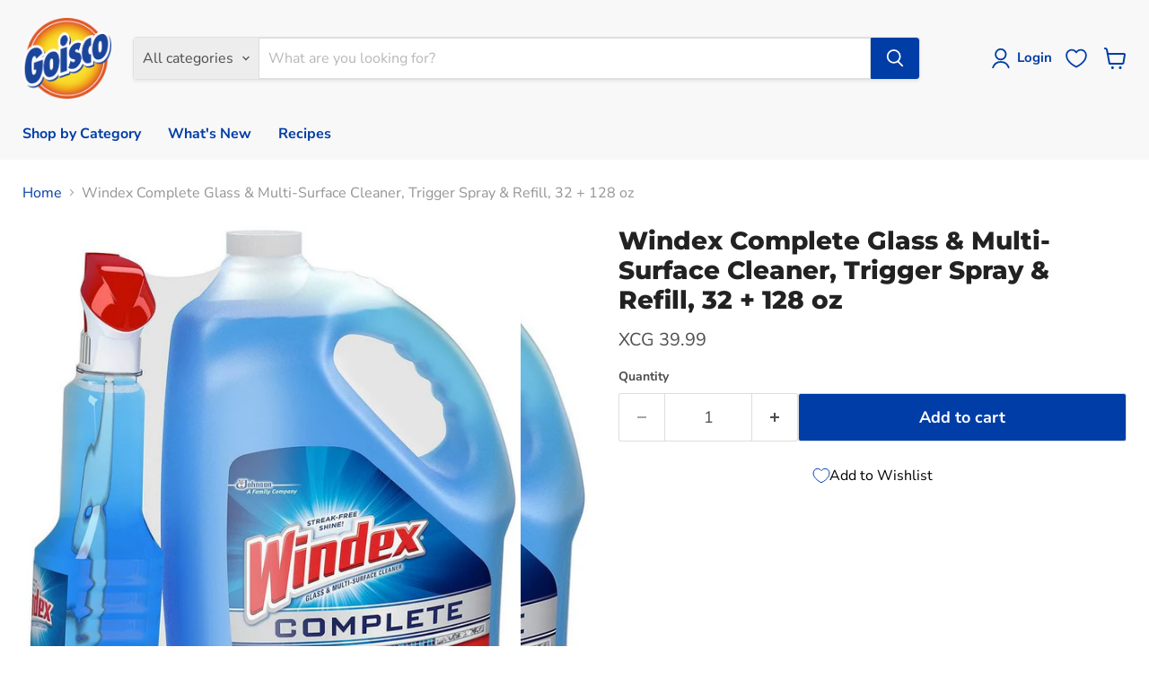

--- FILE ---
content_type: text/html; charset=utf-8
request_url: https://goisco.com/collections/all/products/windex-complete-glass-multi-surface-cleaner-trigger-spray-refill-32-128-oz?view=recently-viewed
body_size: 899
content:










  









<div
  class="productgrid--item  imagestyle--cropped-medium        product-recently-viewed-card    show-actions--mobile"
  data-product-item
  data-product-quickshop-url="/products/windex-complete-glass-multi-surface-cleaner-trigger-spray-refill-32-128-oz"
  
    data-recently-viewed-card
  
>
  <div class="productitem" data-product-item-content>
    
    
    
    

    

    

    <div class="productitem__container vvv">
      <div class="product-recently-viewed-card-time" data-product-handle="windex-complete-glass-multi-surface-cleaner-trigger-spray-refill-32-128-oz">
      <button
        class="product-recently-viewed-card-remove"
        aria-label="close"
        data-remove-recently-viewed
      >
        


                                                                        <svg class="icon-remove "    aria-hidden="true"    focusable="false"    role="presentation"    xmlns="http://www.w3.org/2000/svg" width="10" height="10" viewBox="0 0 10 10" xmlns="http://www.w3.org/2000/svg">      <path fill="currentColor" d="M6.08785659,5 L9.77469752,1.31315906 L8.68684094,0.225302476 L5,3.91214341 L1.31315906,0.225302476 L0.225302476,1.31315906 L3.91214341,5 L0.225302476,8.68684094 L1.31315906,9.77469752 L5,6.08785659 L8.68684094,9.77469752 L9.77469752,8.68684094 L6.08785659,5 Z"></path>    </svg>                                              

      </button>
    </div>

      <div class="productitem__image-container">
        <a
          class="productitem--image-link"
          href="/products/windex-complete-glass-multi-surface-cleaner-trigger-spray-refill-32-128-oz"
          tabindex="-1"
          data-product-page-link
        >
          <figure
            class="productitem--image"
            data-product-item-image
            
          >
            
              
              

  
    <noscript data-rimg-noscript>
      <img
        
          src="//goisco.com/cdn/shop/products/1980083942-1_512x585.jpg?v=1569394659"
        

        alt="Windex Complete Glass &amp; Multi-Surface Cleaner, Trigger Spray &amp; Refill, 32 + 128 oz"
        data-rimg="noscript"
        srcset="//goisco.com/cdn/shop/products/1980083942-1_512x585.jpg?v=1569394659 1x, //goisco.com/cdn/shop/products/1980083942-1_850x971.jpg?v=1569394659 1.66x"
        class="productitem--image-primary"
        
        
      >
    </noscript>
  

  <img
    
      src="//goisco.com/cdn/shop/products/1980083942-1_512x585.jpg?v=1569394659"
    
    alt="Windex Complete Glass &amp; Multi-Surface Cleaner, Trigger Spray &amp; Refill, 32 + 128 oz"

    
      data-rimg="lazy"
      data-rimg-scale="1"
      data-rimg-template="//goisco.com/cdn/shop/products/1980083942-1_{size}.jpg?v=1569394659"
      data-rimg-max="855x976"
      data-rimg-crop="false"
      
      srcset="data:image/svg+xml;utf8,<svg%20xmlns='http://www.w3.org/2000/svg'%20width='512'%20height='585'></svg>"
    

    class="productitem--image-primary"
    
    
  >



  <div data-rimg-canvas></div>


            

            




























            <span class="visually-hidden">Windex Complete Glass & Multi-Surface Cleaner, Trigger Spray & Refill, 32 + 128 oz</span>
          </figure>
        </a>
      </div><div class="productitem--info">
        
          
        

        

        <h2 class="productitem--title">
          <a href="/products/windex-complete-glass-multi-surface-cleaner-trigger-spray-refill-32-128-oz" data-product-page-link>
            Windex Complete Glass & Multi-Surface Cleaner, Trigger Spray & Refill, 32 + 128 oz
          </a>
        </h2><span class="col_clct" clct='[{"collection_id":"121395445860","product_id":"3280037970020","product_handle":"windex-complete-glass-multi-surface-cleaner-trigger-spray-refill-32-128-oz"},{"collection_id":"112504537188","product_id":"3280037970020","product_handle":"windex-complete-glass-multi-surface-cleaner-trigger-spray-refill-32-128-oz"},{"collection_id":"121403768932","product_id":"3280037970020","product_handle":"windex-complete-glass-multi-surface-cleaner-trigger-spray-refill-32-128-oz"},{"collection_id":"121413468260","product_id":"3280037970020","product_handle":"windex-complete-glass-multi-surface-cleaner-trigger-spray-refill-32-128-oz"},{"collection_id":"124000403556","product_id":"3280037970020","product_handle":"windex-complete-glass-multi-surface-cleaner-trigger-spray-refill-32-128-oz"},{"collection_id":"112504569956","product_id":"3280037970020","product_handle":"windex-complete-glass-multi-surface-cleaner-trigger-spray-refill-32-128-oz"},{"collection_id":"137060974707","product_id":"3280037970020","product_handle":"windex-complete-glass-multi-surface-cleaner-trigger-spray-refill-32-128-oz"},{"collection_id":"121430605924","product_id":"3280037970020","product_handle":"windex-complete-glass-multi-surface-cleaner-trigger-spray-refill-32-128-oz"}]'></span>
        
          
        

        
          






























<div class="price productitem__price ">
  
    <div
      class="price__compare-at "
      data-price-compare-container
    >

      
        <span class="money price__original" data-price-original></span>
      
    </div>


    
      
      <div class="price__compare-at--hidden" data-compare-price-range-hidden>
        
          <span class="visually-hidden">Original price</span>
          <span class="money price__compare-at--min" data-price-compare-min>
            XCG 39.99
          </span>
          -
          <span class="visually-hidden">Original price</span>
          <span class="money price__compare-at--max" data-price-compare-max>
            XCG 39.99
          </span>
        
      </div>
      <div class="price__compare-at--hidden" data-compare-price-hidden>
        <span class="visually-hidden">Original price</span>
        <span class="money price__compare-at--single" data-price-compare>
          XCG 39.99
        </span>
      </div>
    
  

  <div class="price__current  " data-price-container>

    

    
      
      
      <span class="money" data-price>
        XCG 39.99
      </span>
    
    
  </div>

  
    
    <div class="price__current--hidden" data-current-price-range-hidden>
      
        <span class="money price__current--min" data-price-min>XCG 39.99</span>
        -
        <span class="money price__current--max" data-price-max>XCG 39.99</span>
      
    </div>
    <div class="price__current--hidden" data-current-price-hidden>
      <span class="visually-hidden">Current price</span>
      <span class="money" data-price>
        XCG 39.99
      </span>
    </div>
  

  
    
    
    
    

    <div
      class="
        productitem__unit-price
        hidden
      "
      data-unit-price
    >
      <span class="productitem__total-quantity" data-total-quantity></span> | <span class="productitem__unit-price--amount money" data-unit-price-amount></span> / <span class="productitem__unit-price--measure" data-unit-price-measure></span>
    </div>
  

  
</div>


        

        
          

          
            
          
        

        
          <div class="productitem--description">
            <p></p>

            
          </div>
        
      </div>

      
    </div>
  </div>

  
    <script type="application/json" data-quick-buy-settings>
      {
        "cart_redirection": false,
        "money_format": "XCG {{amount}}"
      }
    </script>
  
</div>


--- FILE ---
content_type: text/css
request_url: https://goisco.com/cdn/shop/t/76/assets/sentoo.css?v=123332099198177566241741291769
body_size: -456
content:
.site-footer-right:after{width:375px;height:45px;content:"";position:relative;margin:-22px auto 0;display:block;background-size:100% 100%;background-position:0 0;background-repeat:no-repeat;background-image:url(https://static.sentoo.io/buttons/checkout-button-ab-cmb-gradient.svg)}.site-footer-item--information{padding-bottom:5rem}
/*# sourceMappingURL=/cdn/shop/t/76/assets/sentoo.css.map?v=123332099198177566241741291769 */


--- FILE ---
content_type: text/javascript; charset=utf-8
request_url: https://goisco.com/products/windex-complete-glass-multi-surface-cleaner-trigger-spray-refill-32-128-oz.js
body_size: -4
content:
{"id":3280037970020,"title":"Windex Complete Glass \u0026 Multi-Surface Cleaner, Trigger Spray \u0026 Refill, 32 + 128 oz","handle":"windex-complete-glass-multi-surface-cleaner-trigger-spray-refill-32-128-oz","description":"","published_at":"2019-04-09T06:51:57-04:00","created_at":"2019-04-09T06:52:01-04:00","vendor":"Windex","type":"Cleaning","tags":["32 + 128 oz","All Purpose Cleaners","Cleaning","Glass Cleaners","Household"],"price":3999,"price_min":3999,"price_max":3999,"available":true,"price_varies":false,"compare_at_price":3999,"compare_at_price_min":3999,"compare_at_price_max":3999,"compare_at_price_varies":false,"variants":[{"id":26454360981604,"title":"Default Title","option1":"Default Title","option2":null,"option3":null,"sku":"1980083942","requires_shipping":true,"taxable":true,"featured_image":null,"available":true,"name":"Windex Complete Glass \u0026 Multi-Surface Cleaner, Trigger Spray \u0026 Refill, 32 + 128 oz","public_title":null,"options":["Default Title"],"price":3999,"weight":0,"compare_at_price":3999,"inventory_management":"shopify","barcode":"8","requires_selling_plan":false,"selling_plan_allocations":[]}],"images":["\/\/cdn.shopify.com\/s\/files\/1\/0179\/4028\/3492\/products\/1980083942-1.jpg?v=1569394659","\/\/cdn.shopify.com\/s\/files\/1\/0179\/4028\/3492\/products\/1980083942-2.jpg?v=1569394659","\/\/cdn.shopify.com\/s\/files\/1\/0179\/4028\/3492\/products\/1980083942-3.jpg?v=1569394659","\/\/cdn.shopify.com\/s\/files\/1\/0179\/4028\/3492\/products\/1980083942-4.jpg?v=1569394659"],"featured_image":"\/\/cdn.shopify.com\/s\/files\/1\/0179\/4028\/3492\/products\/1980083942-1.jpg?v=1569394659","options":[{"name":"Title","position":1,"values":["Default Title"]}],"url":"\/products\/windex-complete-glass-multi-surface-cleaner-trigger-spray-refill-32-128-oz","media":[{"alt":"Windex Complete Glass \u0026 Multi-Surface Cleaner, Trigger Spray \u0026 Refill, 32 + 128 oz","id":2202789380211,"position":1,"preview_image":{"aspect_ratio":0.876,"height":976,"width":855,"src":"https:\/\/cdn.shopify.com\/s\/files\/1\/0179\/4028\/3492\/products\/1980083942-1.jpg?v=1569394659"},"aspect_ratio":0.876,"height":976,"media_type":"image","src":"https:\/\/cdn.shopify.com\/s\/files\/1\/0179\/4028\/3492\/products\/1980083942-1.jpg?v=1569394659","width":855},{"alt":"Windex Complete Glass \u0026 Multi-Surface Cleaner, Trigger Spray \u0026 Refill, 32 + 128 oz","id":2202789412979,"position":2,"preview_image":{"aspect_ratio":0.935,"height":1012,"width":946,"src":"https:\/\/cdn.shopify.com\/s\/files\/1\/0179\/4028\/3492\/products\/1980083942-2.jpg?v=1569394659"},"aspect_ratio":0.935,"height":1012,"media_type":"image","src":"https:\/\/cdn.shopify.com\/s\/files\/1\/0179\/4028\/3492\/products\/1980083942-2.jpg?v=1569394659","width":946},{"alt":"Windex Complete Glass \u0026 Multi-Surface Cleaner, Trigger Spray \u0026 Refill, 32 + 128 oz","id":2202789445747,"position":3,"preview_image":{"aspect_ratio":0.87,"height":977,"width":850,"src":"https:\/\/cdn.shopify.com\/s\/files\/1\/0179\/4028\/3492\/products\/1980083942-3.jpg?v=1569394659"},"aspect_ratio":0.87,"height":977,"media_type":"image","src":"https:\/\/cdn.shopify.com\/s\/files\/1\/0179\/4028\/3492\/products\/1980083942-3.jpg?v=1569394659","width":850},{"alt":"Windex Complete Glass \u0026 Multi-Surface Cleaner, Trigger Spray \u0026 Refill, 32 + 128 oz","id":2202789478515,"position":4,"preview_image":{"aspect_ratio":0.929,"height":1017,"width":945,"src":"https:\/\/cdn.shopify.com\/s\/files\/1\/0179\/4028\/3492\/products\/1980083942-4.jpg?v=1569394659"},"aspect_ratio":0.929,"height":1017,"media_type":"image","src":"https:\/\/cdn.shopify.com\/s\/files\/1\/0179\/4028\/3492\/products\/1980083942-4.jpg?v=1569394659","width":945}],"requires_selling_plan":false,"selling_plan_groups":[]}

--- FILE ---
content_type: application/javascript; charset=utf-8
request_url: https://searchanise-ef84.kxcdn.com/templates.4D8S4v0O3m.js
body_size: 1730
content:
Searchanise=window.Searchanise||{};Searchanise.templates={Platform:'shopify',StoreName:'Goisco.com',AutocompleteDescriptionStrings:0,AutocompleteItemCount:10,AutocompleteShowListPrice:'N',AutocompleteShowProductCode:'N',AutocompleteShowOnlyInStock:'Y',AutocompleteItem:'<li class="snize-ac-odd snize-product ${product_classes}" data-original-product-id="${original_product_id}" id="snize-ac-product-${product_id}"><a href="${autocomplete_link}" class="snize-item clearfix" draggable="false"><span class="snize-thumbnail"><img src="${image_link}" alt="${autocomplete_image_alt}" class="snize-item-image ${additional_image_classes}" style="max-width:70px;max-height:70px;" border="0"></span><span class="snize-overhidden">${autocomplete_product_ribbons_html}<span class="snize-title">${title}</span>${autocomplete_product_code_html}${autocomplete_product_attribute_html}<span class="snize-description">${description}</span>${autocomplete_prices_html}${autocomplete_in_stock_status_html}${reviews_html}</span></a></li>',AutocompleteResultsHTML:'<div style="text-align: center;"><a href="#" title="Exclusive sale"><img src="https://www.searchanise.com/images/sale_sign.jpg" style="display: inline;" /></a></div>',AutocompleteNoResultsHTML:'<p>Sorry, nothing found for [search_string].</p><p>Try some of our <a href="#" title="Bestsellers">bestsellers →</a>.</p>',AutocompleteResultsOrder:["suggestions","categories","products","pages"],LabelAutocompleteProductAttributeTitle:'Type',LabelAutocompleteSku:'SKU',AutocompleteProductDiscountLabelShow:'Y',ProductDiscountBgcolor:'E25303',ResultsShow:'Y',ResultsStyle:'RESULTS_MODERN',ResultsItemCount:32,ResultsShowActionButton:'add_to_cart',ResultsShowFiltersInTopSection:'N',ResultsFlipImageOnHover:'N',ResultsShowOnlyInStock:'Y',ResultsDescriptionStrings:0,ResultsUseAsNavigation:'templates',ResultsShowProductDiscountLabel:'Y',ResultsProductDiscountBgcolor:'E25303',SmartNavigationOverrideSeo:'Y',ShowBestsellingSorting:'Y',ShowDiscountSorting:'Y',LabelResultsSku:'SKU',RecommendationShowActionButton:'add_to_cart',AppmateWishlistKingSupport:'Y',ResultsTagLabels:{"3502":{"label_id":3502,"product_tag":"New","format":"text","type":"text","text":"New!","bg_color":"de7a22","text_color":null,"image_type":"new","image_url":"","position":"top-left"}},ResultsCustomLabels:{"3502":{"label_id":3502,"product_tag":"New","format":"text","type":"text","text":"New!","bg_color":"de7a22","text_color":null,"image_type":"new","image_url":"","position":"top-left"}},CategorySortingRule:"searchanise",ShopifyCurrency:'ANG',ShopifyMarketsSupport:'Y',ShopifyLocales:{"en":{"locale":"en","name":"English","primary":true,"published":true}},PriceFormatSymbol:'XCG',PriceFormatBefore:'XCG ',ColorsCSS:'div.snize-ac-results span.snize-title { color: #333333; }div.snize-ac-results li.snize-category a.snize-view-link { color: #333333; }div.snize-ac-results.snize-ac-results-mobile span.snize-title { color: #333333; }div.snize-ac-results.snize-ac-results-mobile li.snize-category { color: #333333; }div.snize-ac-results .snize-no-products-found-text .snize-no-products-found-link { color: #333333; }div.snize-ac-results div.snize-price-list { color: #003DA6; }div.snize-ac-results.snize-ac-results-mobile div.snize-price-list { color: #003DA6; }div.snize-ac-results li.snize-view-all-link span { color: #003DA6; }div.snize-ac-results.snize-ac-results-mobile li.snize-view-all-link span { color: #003DA6; }div.snize-ac-results li.snize-recent { color: #e25303; }div.snize-ac-results.snize-ac-results-mobile li.snize-recent { color: #e25303; }.snize-sticky-searchbox .snize-search-magnifier { color: #E25303; }.snize-sticky-searchbox .snize-search-close { color: #E25303; }div.snize li.snize-product span.snize-title { color: #333333; }div.snize li.snize-category span.snize-title { color: #333333; }div.snize li.snize-page span.snize-title { color: #333333; }div.snize div.slider-container.snize-theme .back-bar .pointer { background-color: #333333; }div.snize ul.snize-product-filters-list li:hover span { color: #333333; }div.snize li.snize-no-products-found div.snize-no-products-found-text span a { color: #333333; }div.snize li.snize-product div.snize-price-list { color: #003DA6; }div.snize#snize_results.snize-mobile-design li.snize-product .snize-price-list .snize-price { color: #003DA6; }div.snize .snize-button { background-color: #E25303; }#snize-modal-product-quick-view .snize-button { background-color: #E25303; }#snize-search-results-grid-mode li.snize-product { border-color: #EEEEEE; }#snize-search-results-list-mode span.snize-thumbnail { border-color: #EEEEEE; }#snize_results.snize-mobile-design #snize-search-results-grid-mode li.snize-product { border-color: #EEEEEE; }#snize-modal-mobile-filters-dialog div.snize-product-filters-buttons-container button.snize-product-filters-show-products { background-color: #E25303; }#snize-modal-mobile-filters-dialog div.snize-product-filters-buttons-container button.snize-product-filters-reset-all { color: #E25303; }div.snize div.snize-main-panel-controls ul li a { color: #003DA6; }#snize_results.snize-mobile-design div.snize-main-panel-dropdown > a { color: #003DA6; }#snize_results.snize-mobile-design div.snize-main-panel-dropdown > a > .caret { border-color: #003DA6; }#snize_results.snize-mobile-design div.snize-main-panel-mobile-filters > a { color: #003DA6 }#snize_results.snize-mobile-design div.snize-main-panel-view-mode a.snize-list-mode-icon { background-image: url("data:image/svg+xml,%3Csvg xmlns=\'http://www.w3.org/2000/svg\' width=\'20\' height=\'20\' viewBox=\'0 0 20 20\'%3E%3Cpath fill=\'%23003DA6\' fill-rule=\'nonzero\' d=\'M8 15h10a1 1 0 0 1 0 2H8a1 1 0 0 1 0-2zm-5-1a2 2 0 1 1 0 4 2 2 0 0 1 0-4zm5-5h10a1 1 0 0 1 0 2H8a1 1 0 0 1 0-2zM3 8a2 2 0 1 1 0 4 2 2 0 0 1 0-4zm5-5h10a1 1 0 0 1 0 2H8a1 1 0 1 1 0-2zM3 2a2 2 0 1 1 0 4 2 2 0 0 1 0-4z\'/%3E%3C/svg%3E"); }#snize_results.snize-mobile-design div.snize-main-panel-view-mode a.snize-grid-mode-icon { background-image: url("data:image/svg+xml,%3Csvg xmlns=\'http://www.w3.org/2000/svg\' width=\'20\' height=\'20\' viewBox=\'0 0 20 20\'%3E%3Cpath fill=\'%23003DA6\' fill-rule=\'nonzero\' d=\'M12 11h5a1 1 0 0 1 1 1v5a1 1 0 0 1-1 1h-5a1 1 0 0 1-1-1v-5a1 1 0 0 1 1-1zm-9 0h5a1 1 0 0 1 1 1v5a1 1 0 0 1-1 1H3a1 1 0 0 1-1-1v-5a1 1 0 0 1 1-1zm9-9h5a1 1 0 0 1 1 1v5a1 1 0 0 1-1 1h-5a1 1 0 0 1-1-1V3a1 1 0 0 1 1-1zM3 2h5a1 1 0 0 1 1 1v5a1 1 0 0 1-1 1H3a1 1 0 0 1-1-1V3a1 1 0 0 1 1-1z\'/%3E%3C/svg%3E"); }#snize-modal-mobile-filters-dialog div.snize-product-filters-header a.snize-back-to-filters { color: #003DA6 }',CustomCSS:'#search-results-page .page-content {max-width: 1800px;}'}

--- FILE ---
content_type: application/javascript; charset=utf-8
request_url: https://searchanise-ef84.kxcdn.com/preload_data.4D8S4v0O3m.js
body_size: 12486
content:
window.Searchanise.preloadedSuggestions=['ice cream','goisco products','toilet paper','protein powder','water bottle','laundry detergent','coca cola','vitamins and supplements','a & w','trash bags','fresh fruits','dishwashing liquid','ice tea','black label','whey protein','orange juice','wellsley farms','vegetables fresh','house cleaning products','goisco rice','hand soap','cat food','air fresheners','air fryer','apple juice','sport and fitness','soft drinks','pool tablets','berkley jensen','coca cola zero','kitchen towel','peanut butter','amstel bright','plastic cups','olive oil','toys and games','gluten free','vegetable oil','corn flakes','old parr','pre workout','goisco disinfectant','car care','vitamin c','baby wipes','milk powder','paper towels','cream cheese','chicken breast','red wine','smart tv','spa water','snacks and sweets','fresh vegetables','storage containers','clorox bleach','swimming pool','white rice','creatine monohydrate','huggies diapers','white label','frozen fruits','laundry softener','coconut oil','almond milk','pineapple juice','liquor & spirits','greek yogurt','coffee creamer','eggs case','chips potato','baking soda','sugar free','all products','heineken beer','brown sugar','all purpose cleaners','beverages drinks','garden item','storage box','cranberry juice','chocolate milk','soda water','fabric softener','gluten free products','water goisco','old par','quaker oats','pine sol','car tent','lays chips','capri sun','goisco bleach','kitchen towels','vitamin d','alcoholic beverages','frozen chicken','protein shake','amstel bright beer','frozen vegetables','intex swimming pool','garbage bags','folding tables','hand sanitizer','bath towels','hot dog','ginger ale','sweet corn','body wash','nature valley','french fries','tomato ketchup','gym accessories','dish soap','snack pack','table cover','sour cream','basmati rice','christmas gift baskets','pedigree dog food','pop corn','aluminum foil','fitness supplements','coconut milk','organization storage','dog chow','banana fruit','protein bar','garden soil','iced tea','ground beef','aa batteries','cat litter','ground coffee','plastic bags','fruit cocktail','multi vitamin','dewars whisky','mass gainer','sushi roll','bacardi rum','garlic bread','ritz soda','sparkling water','plastic wrap','tooth paste','old parr whisky','assorted candy','pancake mix','butter & margarine','ice tea powder','plastic cup','mop bucket','hair shampoo','lipton tea','tomato paste','now supplements','white wine','bbq grill','for car','protein whey','pet products','paper napkins','bed sheets','eggs case 12','pasta sauce','shower gel','liquid hand soap','polar beer bottles','green tea','office supplies','trash bag','clorox wipes','soy milk','dog food','dish sponges','brown rice','toilet cleaners','soy sauce','gym machine','microwave oven','juice pack','la yogurt','rice cooker','party tent','bar soap','goisco sugar','air freshener','tomato sauce','garden tools','sunflower oil','colgate toothpaste','disinfecting wipes','detergent liquid','baking powder','fish food','pasta spaghetti','bbq sauce','nescafe coffee','mayonnaise hellmanns','washing machine','huggies size 5','massage table','red beans','dutch potatoes','condensed milk','muscle tech','creatine powder','cooking oil','diapers size 1','hair products','round trampoline','kitchen appliances','eggs case 30','insect killer','refrigerator all','artificial grass','hot cups','car cover','chicken nuggets','coffee beans','laundry powder','baby diapers','cola zero','cleaning cloth','mop head','chicken wings','huggies wipes','was machine','cereal box','parmesan cheese','soda crackers','was man','steri lite','canned tuna','inflatable bed','vanilla extract','goisco table','air wick','jack daniels','baby food','royal club','tortilla chips','exercise equipment','hot dogs','cake mix','fabuloso multi-purpose','polar beer','water bottles','sankey fan','sugar domino','fruit punch','sport fitness','paper towel','potting soil','lemon juice','heavy cream','a4 paper','oreo cookies','tip top','gift baskets','tooth brush','sweet potatoes','tuna in water','amino acids','glass cleaners','porkchop meat','cool box','whisky white label dewars','kids toys','pull ups','champagne bottle','johnnie walker','smirnoff ice','sea salt','almond milk unsweetened','body lotion','gym supplement','intex pool','chicken thighs','toilet bowl','black pepper','plastic disposable','absolut vodka','welch\'s juice','san pellegrino','juice apple','coca cola can','frozen strawberries','storage boxes','tool box','vitamin water','ponche cream','optimum nutrition','office chair','apple cider vinegar','ceres juice','copy paper','variety pack','bathroom cleaner','ariel detergent','goisco toilet paper','plastic plates','party supplies','whole milk','microfiber cloth','corned beef','trash can','cashew nuts','member\'s mark','chairs furniture','lovers ice cream','ferrero rocher','camping tent','pool accessories','face mask','coconut cream','mint candy','granola cereal','duct tape','personal care','aaa batteries','washing powder','sprite lemon-lime','helium tank','vinegar white','home trainer','tonic water','cool fans','liquid laundry detergent','chocolate chip','apple fruit','ketjap manis','dumbell set','jug cooler','foam cups','black beans','plastic forks','whey isolate','avocado oil','house hold','irish spring','omega 3 oil','complete seasoning','red bull','fat burner','printer ink','vitamins k','granola bars','corn meal','pink moscato','purina dog chow','sweet chili sauce','scotch whisky','bike kids','cheddar cheese','goisco dishwashing','weight gainer','frisian flag milk','goisco water','club social','garlic powder','pet food','tuna in oil','chivas regal','plastic spoons','ramen noodles soup','pampers size 3','downy softener','sankey refrigerator','onions white kg','fruit of the','coffee maker','pan portugues','coffee cups','green beans','latex gloves','club soda','diapers huggies size 3','collagen powder','marlboro cigarettes','badia seasoning','keto products','sweets candy','deli meat','in oil','orange fruit','chlorine pool','led tv','swiffer mop','mixed nuts','cif cleaning','rica juice','pineapple slices','bath soap','scott towels','canned vegetable','wheat flour','armor all','ziploc bag','nutri bullet','corn on the cob','chocolate chips','luncheon meat','massage bed','listerine mouthwash','kitchen paper','plastic containers','ct water','coconut water','frozen pizza','baileys original','swimming pool supplies','protein de','chicken frozen','olive oil for cooking','brasa beer','christmas gift','whiskey black label','amstel beer','dry dog food','snacks chips','ramen noodles','cooked ham','school supplies','nutella hazelnut','freezer refrigerator','yoga mat','tide pods','creamy peanut butter','froot loops','goisco degreaser','red onions','canned tomatoes','oat milk','evaporated milk','gym mat','teeth brush','frozen foods','cat food dry','any refrigerator','food containers','grey goose','pancake syrup','whey protein isolate','chili sauce','container house','dishwasher detergent','goisco sushi','now vitamin d','car wash','ring pop','tang juice','arm & hammer','frozen food','smirnoff ice vodka','kool aid','mineral water','ocean spray','fresh fruit','doritos chips','white vinegar','hot sauce','ensure plus','romaine lettuce','energy drink','goisco dishwashing liquid','pillow 2-pack','maple syrup','whipped cream','lysol wipes','disposable gloves','bell pepper','protein bars','strawberry jam','clorox all','minute maid','clothes hangers','m&m\'s chocolate','ponche caribe','frozen fruit','best selling products','air conditioner','organic honey','dove soap','foam tray','weight loss','hennessy very','magnesium citrate','cinnamon powder','pull up','garden hose','salt fish','co op','berkle jensen','mouth wash','frozen snacks','sterilite drawers','salad dressings','coke zero','live up','american cheese','salmon fresh','pita bread','chocolate cookies','jasmine rice','lemon fruit','rice flour','led light','plastic cups 10 oz','paper plates','deodorant spray','pork chops','king size','almond flour','planters peanut','back pack','sandwich bags','rice crispy','malibu rum','amino energy','wax paper','champagne glasses','smart tv inch','loin ribs','kean juice','paper shredder','oxi clean','duracell batteries','pringles variety','sanitary pads','meat burgers','chicken franks','plastic box','water bottles pack','floor cleaning','trash bags 30 gallons','juice capri sun','frito lay','members mark','weight bar','frisian flag','lovers juice','lunch napkins','office school and crafts','fanta can','baking products','electric stove','oat meal','snorkel set','kellogg\'s cornflakes','blue label','bread crumb','frosted flakes','bluetooth speaker','folding table','amaretto liqueur','ginger ale drink','prime energy','moscato wine','mozzarella cheese','hand tools','charmin toilet paper','goisco membership','dried fruit','continental soup','ripe plantain','corona beer','cottage cheese','wc toilet','extra virgin olive oil','corn starch','goisco dog food','dairy products','fruits and vegetables','outdoor furniture','soap bar','laminating pouches','fabric softner','cooking pan','coca cola cans','philadelphia cream cheese','motor oil','salted peanuts','clorox disinfectant','plastic garbage bags','laundry basket','head & shoulders','dog house','berkley jensen wipes','cherry in','bleach goisco','macaroni elbows','dumbell items','sardines in oil','zero sugar','shelf rack','toaster oven','ziploc bags','vacuum clean','powder milk','inkjet printers','hp ink','food storage','air freshner','almond butter','potato chips','white sugar','cleaning products','sport balls','bar s','faygo soda','carlo rossi','hair dryer','laminating machine','scrub sponges','ice jugs','ron barcelo','fresh shrimps','toilet brush','bakery products','floor mat','electric kettles','plates disposable','diet cola','instant quaker oats','glass cleaner','vegan protein','work out','goisco mayonnaise','wine glasses','coffee milk','danish cookies','dryer sheets','mustard sauce','baby bed','tactix storage box','shaker bottle','punching bag','boxing gloves','fat burners','milk full','moet & chandon','oscar mayer','bathroom tissue','amstel bright bottles','window cleaner','green plantain','whole chicken','ice popsicles','toilet bowl cleaners','black and white','chicken wings frozen','passion fruit','inflatable floatie','weight scale','honey bran','arizona green tea','jump rope','underwear for men','ice cream cones','ballpoint pens','bike exercise bike','trash bin','insect repellent','toilet cleaner','disinfectant spray','salmon smoked','hershey\'s chocolate','la yogurt probiotic','happy dog','garlic sauce','kleenex tissues','olives green','perlino prosecco','collagen peptides','non alcoholic','beef tenderloin','all purpose','lime juice','rule 1 whey','pizza sauce','gummy candy','diapers pampers size 2','white board','fitness mat','bcaa supplements','oral b','swimming pools','canola oil','liquid soap','facial tissues','fish oil','soft drinks can','gold medal','wrap bread','corn whole','pudding and gelatin','instant coffee','dove shower','ping pong table','pampers size','vienna sausage','ritz crackers','kellogg\'s variety','bounty paper towel','can products','white zinfandel','office furniture','protein shakes','sandwich spread','christmas gift set','oyster sauce','hair styling products','strawberry fruit','jonge kaas','sparkling ice','hamburger buns','canned vegetables','note book','dish wash liquid','premier protein','goisco vinegar','inflatable pool','monster energy','goisco kitchen towels','palmolive dish liquid','face masks','cheese cake','air mattress','ariel powder','cif cream','no sugar','cocoa powder','healthy snacks','special k','raisin buns','black friday','wc products','soft drink','meow mix','rule 1 protein','maggi seasoning','dog treats','shake n','dove antiperspirant','vitamin c 1000mg','blender with glass','standing table','foam board','nika rice','storage containers sterilite','fresh fruits and vegetables','ice box','floor cleaner','chocolate syrup','goisco napkins','kidney beans','panty liners','bottled water','bottle water','washing liquid','baking yeasts','lasagna pasta','grocery fresh','frozen broccoli','food processor','broom with stick','pedigree adult 55 lbs','buchanan\'s deluxe','rechargeable fan','hot chocolate','vacuum sealing','mashed potatoes','kitchen paper towels','artificial grass rug','pool chlorine','dark chocolate','home gym exercise equipment','wellsley farms water','cooking spray','goisco spaghetti','car seat','swiffer sweeper','cheese gouda','nacho chips','oven cleaner','grey goose vodka','body soap','goisco mushrooms','clothing racks','toilet bowl cleaner','sesame oil','rice cakes','corn flour','swiffer mopping','sugar free products','light bulbs','lactose free','cheese slices','pedigree adult','chia seeds','chips ahoy','plastic storage','ice coffee','chick peas','slim fast','miracle gro','ventilation air','mr clean','blue ribbon','grape fruit','ocean spray cranberry','micro fiber','home gym','cats food','sport machine','live pro','table cloth','nitro tech','chewing gum','hand soap antibacterial','powder detergent','dog kennel','ham di pasku','garbage bag','plastic container','paper tissues','basketball hoop','gatorade orange','plastic straws stirrers','deep fryer','mac and cheese','mix fruit','arizona juice','plastic foil','bed cover','pots and pans','ping pong','fabuloso multi-purpose antibacterial','resistance bands','alcohol gel','green peas','stain remover','wet wipes','good color','plastic chair','splenda sweetener','mixed vegetables','fruit yoghurt','lipton ice tea','turkey sausages','ponche kuba','boneless chicken','le coq','honey bunches','pistachios nuts','popcorn bags','bitter lemon','pampers size 6','air bed','ice cooler','orange can','plain yogurt','water filter','anti bacterial','beverage drinks','tea bags','chicken whole legs','cup noodles','mushrooms whole','pet care','vitamin b','salmon fillets','table games','elastic band','candy cane','sea food','chicken broth','dry gin','chorizo sausage','smoked salmon','coco rico','heinz ketchup','mix nuts','purina dog','dog bed','campbell soup','food container','febreze air','all garbage bags','underwear for women','barbecue gas','fitness equipment','ring light','baked beans','cacao powder','salad dressing','gatorade powder','copy paper a4','pork meat','carpet cleaner','chicken bouillon','air fresh','c fold','sprite 12 oz','chocolate powder','karnaval box','quinoa rice','frozen meat','breakfast sausage','bug spray','herbal essences','capri sun juice','sliced cheese','serious mass','trash bags 13 gallon','hellmanns mayonnaise','sandwich maker','van egmond universal potting soil 40 l','dietary supplement','dumbell exercise','kosher salt','egg noodles','paper cups','air conditioning','san pellegrino sparkling','egg white','bath gel','flour corn','spray bottles','cutting board','palmolive dishwashing liquid','sweetened condensed milk','cauliflower rice','tostitos chips','storage rack','rose wine','on protein powder','outdoor tables','milk cream','porkchop kg','folding chairs','distilled water','bath tissue','girl toys','dried fruits','red pepper','royal club soda','la yoghurt','igloo jugs','bbq gas','party tents','frying pan','sensodyne toothpaste','sunquick drink 840 ml','pull up bar','tyson chicken','foil pan','printer inkjet','english muffins','goisco trash bags','fresh box','zip lock','aluminium foil','opening time','hand mixer','hands sanitizer','easter egg','domino sugar','toufayan wraps','grill items','trampoline combo','apta wc','tuna chunks','lunch box','karni mula','sun shade','steam iron','speculaas cookies','pulse blender','juice kean','perrier sparkling','nutricia nutrilon','alfredo sauce','sparkling wine','dust pan','vanilla ice cream','gold membership','plastic cutlery','teriyaki sauce','beyond meat','sterilite box','after shave','cinnamon sticks','shredded cheese','puppy food','o cedar','coffee filter','crystal light','cooler box','goisco detergent','goisco oil','surface cleaner','jumbo frozen','dewars white label','sweet potato','boxing bag','household cleaner','festival vanilla','all purpose cleaner','peaches halves','dr pepper','water jug','school bags','jalapeno peppers','always overnight','disaronno amaretto','champagne brut','icing sugar','jam marmalade','bacon strips','personal blender','barbecue sauce','waffle maker','beach toys','chips and','painting canvas','shoes men','charcoal briquets','l carnitine','captain morgan rum','rice crackers','peas and carrots','red kidney beans','stainless steel','coffee mate','cherry fruit','gas stove','laundry soap','pillow cover','pressure washer','biscuit mix','by cycle','ice cream lovers','smirnoff vodka','dewars white','sankey smart led tv','seeds to plant','flash light','coffee machine','cool whip','kit kat','chicken noodle soup','garlic butter','make up','beef frank','lactose free milk','vitamin e','pepsi cola','chilli sauce','coke cans','shaving cream','cake box','epsom salt','welch\'s fruit snacks','dinner rolls','dog rice','first aid kit','easy off','bath towel','semi skimmed milk','apple beer','car port','san benedetto','dog snacks','wesson canola','feminine pads','goisco bags','prunes dried pitted','caramel syrup','jack daniel','dish washing liquid','tooth picks','mineral water bottles','blood pressure','ice cream sandwiches','canaillou dog food','drying rack','arm & hammer laundry','electronic keyboard','hpnotiq liqueur','brownie mix','water dispenser','suitcase travel','coconut rum','whey protein powder','bathroom scale','plastic drawers','vitamin c now','print paper','baby toys','fridge size','goisco liquid laundry detergent','cups disposable','dishwashing detergent','pizza dough','beach towel','ensueño fabric','apple cider','cod fish','triple sec','goisco laundry detergent','waste basket','flower pot','spa water bottles','apple sauce','canaillou cat food','power electric grill','cola can','cleaning wipes','iron table','baby powder','seltzer water','liquid detergent','feta cheese','sprite bottle 2 l','coke cola','freezer bags','rechargeable battery','ceiling fan','rubber bands','almonds nuts','macaroni and cheese','water kettles','green onion','chivas regal 18 years','glacial alcolado','cheese balls','dental floss','salami slices','hennessy vs','frozen berries','magic bullet','penne pasta','betty crocker','goisco cleaner','pink moscato wine','sushi rice','harina pan','mozarella cheese','high table','dymatize iso','bubble gum','worcestershire sauce','exercise bike','whole wheat','mosquitoes repellent','water cooler','kraft cheese','vitamin d3','quaker granola cereal','tomato juice','land of lakes butter and margarine','chicken strips','juicers electronics','veggie burgers','red label','friesche vlag','ice drink','lays chips original','sugar goisco','snorkel masks','huggies newborn','rice krispies','cooking oils','mouth mouthwash','hair conditioner','play station','cooked shrimp','pop tarts','plastic plates disposable','amino acid','clothes pins','tropicana juice','stevia sweetener','heinz compote','baby formula','always liners','animal pack','plastic table','toast bread','frozen mango','tennis balls','bread crumbs','bed linen','cracker jack','chicken fillets','chocolate bar','yoghurt whole milk','post it','greek yogurt protein','mini oven','flax seed','red grapes','resistance ban','febreze fresheners','luggage set','bar table','goliath juices','oil vegetable','antibacterial handsoap','sunflower seeds','fish sauce','computer accessories','cleaning cloths','makutu ekonomiko','fly trap','cranberry juices','electric toothbrush','home workout','patron tequila','chocolate chip cookies','true mass','pineapple canned','cilantro herb','goisco corn flakes','don julio','black tea','sprite zero','chocolate bars','isolate protein','mint leaves','hanging curtains','caprisun pack','dradu fish','hot wheels','heineken alcohol','blue pen','cotton pads','festival chocolate','cell tech','pepsi cans','huggies size 4','baby oil','kitchen cleaner','citronella cleaner','cooking vegetable oil','gouda cheese','hamburger beef','water fun','spam luncheon','grass mat','mozarella sticks','long grain rice','chocolate spread','easter eggs','office chairs','face towels','bombay sapphire','ice pop','pampers size 4','spray bottle','bounty select-a-size','vacuum cleaning','parsley herb','cigarettes cigarettes','glucosamine and chondroitin','muesli cereal','training pads','pinot grigio','gluten free flour','kids cars','razor blades','table covers','christmas cookies','bacon pieces','door mat','takis fuego','minced meat','pan dushi','chamomile tea','barcelo añejo','sardines in tomato','popcorn kernels','sweet cookies','huggies size 1','finish dishwasher','lovers yogurt','food coloring','air fryer oven','tissues with alcohol','c fold towel','aunt jemima','bbq sauces','yoga mats','camping supplies','purina cat','mop bucket with wringer','baby spinach','dumbbells kg','brasa beer 24 x 27.5 cl','fishing rod','gas lighter','dried cranberries','vegan food','vitamins & dietary supplements','sport nutrition','thermos can','ketchup goisco','bed sheet','mozzarella sticks','cherry tomato','soda cans','broom with','egg whites','face wash','skimmed milk','plastic storage containers','can opener','champagne alcohol','treadmill with','apta air fresheners','yellow corn meal','bedding items','bath mat','bird food','canned food','low fat','powder sugar','intex pools','grapefruit juice','curry powder','insect killer spray','butter cookies','rice brown','sponges and cloths','canada dry ginger ale','dairy free','car shampoo','frozen bread','paper bags','waffles cookies','berkley jensen bags','aluminum pan','amino fuel','kitchen towels paper','baby bottle','bacardi limon','water hose','canvas art','hair clipper','plastic bag','car covers','ritz soda can','vitamins c','pomegranate juice','thousand island','malta amstel','now vitamin c','step exercise','barefoot wine','chicken salad','ear cleaning','lysol disinfectants','grenadine syrup','goisco paper towels','trash bags 8 gallons','pina colada','ritz soda cans','bench press','frozen orange juice','cleaning vinegar','india crown premium basmati','scented candle','clothes dryer','goisco softeners','kitchen degreaser','vitamin b12','port wine','lasko fan','cheese pizza','air pump','shoes storage','mattress toppers','file folder','60 trash bag','stainless steel cleaner','black olives','flank steaks','beef franks','vita luz','old spice scent','chicken breasts','probiotic supplement','xanthan gum','smoked sausages','shrimps fish','sports and fitness','pringles original','scotch tape','4c iced tea mix flavor','hand towels','bigelow teas','swiffer dust','cigarettes l&m red','sauvignon blanc','apple and eve','fair life','household products','buckets cleaning','morning star','shaving blades','diet soda','douwe egberts','filter brita','paint brush','green olives','tv bracket','tables furniture','whisky black label','vegetables frozen','pik nik','sesame seed','grape juice','casein powder','beach tools','margarine butter','helium balloon','yuca frozen','cane sugar','goisco towels','hawaiian punch','turkey bacon','roll on','canned fruit cocktail','zulia beer','taco shells','multi vitamin tablets','rice milk','phone wireless','pampers size 1','drink ml','deodorant nivea','printer paper','kisses chocolate','plastic bins','so yogurt','fruit juice','rubber dumbell','easter candy','dole pineapple','plant food','scent booster','led lights','soccer ball','white wines','goat meat','tide powder','spaghetti sauces','chicken legs','arizona watermelon','valentine\'s day','barbie toys','beef burgers','head and shoulders','ferrero rocher chocolates','lasko pedestal fan remote','testosterone booster','soft soap','razors for men','canned beans','baby milk','royal sugar','onion powder','dispenser napkins','fresh vegetable','maraschino cherries','disposable plates','pre workout api','faygo variety','biscuits assortment','kiwi fruit','gold standard','skin care','beta alanine','nestle nido','ever fresh','nitric oxide','wall fan','dishwasher pacs','pressure cooker','multi purpose cleaner','white chocolate','water kettle','intex swimming pool for','assorted candy mix','board games','baby carrots','ice tea lemonade','red beets','m & m','mirror for home','pumpkin seed','belegen kaas','ice cubes','table tennis','whole legs','dishwashing soap','slimfast shake','sunny d','real lemon juice','bread flour','power crunch','aloe vera','battle rope','ben & jerry\'s','storage container','stand mixer','sun quick','garbanzos beans','kosher snacks','gym equipment','jolly rancher','toilet paper charmin','shower curtains','cornflakes original','old spice','health product','5 vitamin c','gouda jong','body care','granola bar','amstel malta','oil spray','round up','dawn dish soap','drain cleaner','calcium magnesium','adult diapers','ice bag','take out','first aid','cat treats','secret deodorants','white beans','body cream','fitness clothing','halfvolle melk','creatine monohydrate nutrition','water wipes','fuze tea','muscle milk','blue bunny','canned fruit','parboiled rice','meal replacement','blue curacao','whole milk frisian flag','pool floats','green bell pepper','water ice','yogurt chobani','back support','basil herbs','goisco disinfectant cleaner lavender','prosecco rose','hair gel','chicken breast frozen','takis chips','wesson canola oil','stroop waffles','paprika grocery','spring roll','unsalted butter','deli meats','plastic chairs','glucerna shake','soap bars','sports and fitness equipment','play doh','swiss miss','mango juice','potgrond universeel','cleaning supplies','grain quinoa','sun screen','sour candy','house products','termopac foam','italian dressing','high lighter','paper clips','remote control','olive oils','spinach frozen','chicken burger','airwick refills','balsamic vinegar','pink lemonade','plastic toolbox','bacardi superior','baby soap','energy drink 4','oats cereal','blue band','ice cream mix','air fryers','welch\'s fruit','cookie dough','blueberries frozen','ironing products','paper towels rolls','lean ground beef','dove men','whip cream','milk condensed','goisco soap','laundry pods','cream milk','moisture absorber','goisco laundry','cheese spread','trail mix','lipton black tea','glad bags','safety box','windex glass','all clean','granny smith apples','lomito meat','ipiranga bread','vegetarian foods','gelatin royal','soup cup','zinc magnesium','ice cream vanilla','mushrooms fresh','powder juice','pet kennel','mop stick','mirror bathroom','peanut butter creamy','t shirt','nuggets chicken','curacao liquor','watermelon fruit','frozen fish','soap liquid','b complex','painting set','nescafe original','ranch dressing','citric acid','carmencita seasonings','moet & chandon ice imperial','wc cleaning','mini chocolate','split unit','baby products','acrylic paint','dumbbell set','arm and hammer','swimming toys','clorox bleach cleaning','pinalen multipurpose','ice pops','jamaican patties','lg tv','hershey\'s kisses milk chocolate','milk chocolate','fish sticks','beverage dispenser','ceiling fans','baby detergent','arizona lemon','softner suavitel','philadelphia original','goisco pineapple','minute maid juice','pringles potato','toaster bread','chicken thighs meat','omega 3 fish oil','can food','gluten free pasta','fridge storage','onion rings','cat snacks','organizer box','cascade dishwasher','plant soil','car jack','volle melk','badia complete seasoning','corn dog','airfryer without','sleeping bags','paper a4','cool aid','merlot wine','ice maker','coffee filters','colgate total','spring rolls','jello pudding','hanging tender','double black','johnnie walker black','lunch meat','huggies diapers size 3','insect control','essential oils','soft drinks bottles','kids table','rice krispies treat','goisco orange','floor mats','red onion','financial calculators','low carb','shaker cup','battery aa','detergent powder','bcaa powder','drink mix','half and half','chobani greek','electrolytes naturally','mop handle','peanut butter planters','dragon fruit','pickles and','paprika powder','citronella candle','canopy carport','blue cheese','tv smart','round table','little takes','instant oatmeal','stay free','detergent tide','corn chips','softex c-fold','cup a soup','pet bed','arts and craft','wellsley farm','gain fast protein','mayonnaise gal','baby lotion','black ＆ white','bench gym','goisco vegetable oil','canned meat','mass tech','grapes seedless','mushrooms sliced','air fresheners refill','dips salsa','all cetaphil','spaghetti pasta','hard candy','cocktail sausages','pine apple','nivea body lotion extra dry','degreaser goisco','blue berry','karni stoba','party essentials','coconut oil organic','drawer organizer','heavy duty','baileys original irish','ginger tea','kingsford charcoal','coffee nescafe','nespresso coffee','seafood mix','christmas tree','batteries aa','lime fruit','beef jerky','fairlife protein','pool tablet','sprite cans','odorono deodorants','grated cheese','post cereal','lollipop pop','glade refills','cup cake','clorox spray','chef boyardee','lighter fluid','mct oil','black white','chairs folding','purina dog chow complete','ensure advanced','teddy bear','febreze air fresheners','lady fingers','baking paper','acqua panna','plastic spoon','water melon','ankle weights','kellogg\'s cornflakes original','sugar cubes','electric kettle','chips variety pack','coast milk','pillows 2-pack','bacon sliced','nika parboiled rice','gatorade zero','dishwashing soap liquid','whiskey label','it milk','wine frontera','blue agave','vegetable soup','cookies and cream','t shirt bags','plant protein powder','gym machines','toilet paper goisco','frozen corn','sweet relish','muscle tech protein','cheetos crunchy','olives black','handsoap antibacterial','plastic cup 7','chili powder','buchanan\'s scotch whisky','bbq grills','water spa','corn oil','super can','silk almond milk','medicine ball','tabasco sauce','dish washing','printing paper','corn flakes 18 corn flakes 18 oz goisco','huggies diapers size 5','porkchop meats','puff pastry','cabernet sauvignon','protein snacks','zottis fruit yogurt','sesame seeds','swiss chocolate','hot cup','listerine 1.5 l','ice pack','carrot vegetable','jif creamy','car mats','foil paper','mackerel in oil','all washing machines','chicken stock','frying oil','graham cracker','shirts white','hand soap refill','kraft macaroni','chocolate drink','suitcase luggage','pampers size 5','cooking cream','mars chocolate','multivitamin men','mold cleaner','goisco pine','blood pressure monitor','hot dog bread','frico gouda kaas slices','huggies size 2','pear fruit','ice tea peach','rice crispy cereal','huggies pull-ups','sunscreen lotion','baby shampoo','c fold towels','goisco kitchen towel plus','monster energy drink','macaroni goisco','whole wheat bread','fresh shrimps shrimp','gillette mach3','cotton swabs','steel wool','aloe vera drink\'s','goisco paper','tomatoes roma','tissue paper','huggies diapers size 4','spring water','washing machines','measuring cup','whiskey black','dish rack','vacuum sealing packaging','canned dog food','red wines','bon bon bum','plastic fork','white bread','gherkins pickle','bug repellent','car oil','dishwasher liquid','always overnight long','zottis fruit','milk bone','iso whey protein','ginger beer','goisco whole peeled tomatoes','good burry','mouth protection','garden items','new born','hand wash','whole grain','fever tree','kotex overnight','alkaline battery','foot care','raspberry fruit','baby and kids','car accessories','corn dogs','barbell weight','high protein','headphones with microphone','dog beds','pan portugues frozen','whiskey made','blue water','dried prunes','intex swimming pools','noodle soup','led tvs','christmas baskets','powdered sugar','pecan nuts','rice cookers','vegan meat','ice tea lemon','goisco brown sugar','seven up','cetaphil face','pool table','turkey breast','kool aid drink','all purpose flour','health care','chocolate milk powder','fan remote','value pack','kean tea','corn beef','post workout','cinnamon toast crunch','lysol disinfectant','fat burners supplement','car kids car','halo top','guinness extra stout','food color','ice water','goisco soft toilet paper','alcohol and tobacco','goisco tuna','organic coconut oil','attack attack','solar lights','goisco appelmoes','purified water','kit kat chocolate','cartridges for','palmolive soap','tonic water cans','patio furniture','ferrero chocolate','puppy pads','beverage bottles','extension cord','huggies size 3','axe spray','rubbing alcohol','rabu salu','vitamin a','pear juice','power strip','coffee ground','knife set','presidente beer','dolcetto cake','rat trap','goisco towel','folic acid','aguardiente antioqueño','pedestal fan','cashews peanuts','hennessy 1 liter','pest control','granulated sugar','gold label','gala apples','plastic bowls','cherry juice','cooker electric','mint tea','jumbo snacks','mouse pad','dish wash','microwave ovens','drumstick chicken','instant pot','cheese sliced','hdmi cable','rice paper','forks and spoons','tuna salad','spaghetti sauce','red apples','banana fruits','crackers pack','grab snacks','drinking water','castor oil','pampers wipes','can vegetables','hangers clothing','tyson products','chickpeas beans','for kids','vitamins e','kitchen soap','waste bags','facial tissue','non alcoholic wine','coffee cup','beer cans','breeze detergent','tactix toolbox','snickers chocolate','ricotta cheese','old el paso','seat covers','for men','water container','volley ball','plastic food container','bretaña soda','dinner plates','stevia sugar','stolichnaya vodka','foam box','car battery','potassium citrate','steamer iron\'s','snacks frozen','cotton candy','monk fruit','dish soap\'s','chloride hydrochloride','cooking wine','johnsons baby oil','downy softener\'s','mango frozen','jimmy dean','yogurt lovers','fruit snacks','corn syrup','quest products','hand towel','pancake mixes','sweets & candy','alcohol free','popcorn salt','sweet chilli sauce','king arthur','apple vinegar','soda can','taco seasoning','cassava yuca','rice vinegar','house cleaning','dymatize iso100','fritolay chips','chips box','nacho cheese'];